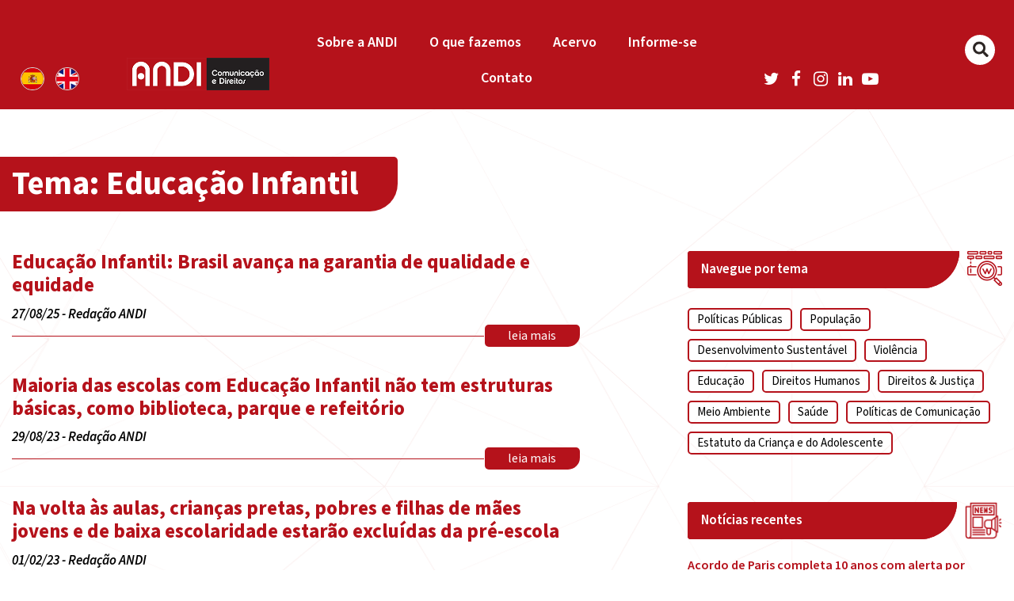

--- FILE ---
content_type: text/html; charset=utf-8
request_url: https://www.google.com/recaptcha/api2/anchor?ar=1&k=6LflfpAbAAAAACT4GVGOTO9TqnD4Kk0UP7g1ggu4&co=aHR0cHM6Ly9hbmRpLm9yZy5icjo0NDM.&hl=en&v=PoyoqOPhxBO7pBk68S4YbpHZ&size=invisible&anchor-ms=20000&execute-ms=30000&cb=ghpo1hjjtuuj
body_size: 48820
content:
<!DOCTYPE HTML><html dir="ltr" lang="en"><head><meta http-equiv="Content-Type" content="text/html; charset=UTF-8">
<meta http-equiv="X-UA-Compatible" content="IE=edge">
<title>reCAPTCHA</title>
<style type="text/css">
/* cyrillic-ext */
@font-face {
  font-family: 'Roboto';
  font-style: normal;
  font-weight: 400;
  font-stretch: 100%;
  src: url(//fonts.gstatic.com/s/roboto/v48/KFO7CnqEu92Fr1ME7kSn66aGLdTylUAMa3GUBHMdazTgWw.woff2) format('woff2');
  unicode-range: U+0460-052F, U+1C80-1C8A, U+20B4, U+2DE0-2DFF, U+A640-A69F, U+FE2E-FE2F;
}
/* cyrillic */
@font-face {
  font-family: 'Roboto';
  font-style: normal;
  font-weight: 400;
  font-stretch: 100%;
  src: url(//fonts.gstatic.com/s/roboto/v48/KFO7CnqEu92Fr1ME7kSn66aGLdTylUAMa3iUBHMdazTgWw.woff2) format('woff2');
  unicode-range: U+0301, U+0400-045F, U+0490-0491, U+04B0-04B1, U+2116;
}
/* greek-ext */
@font-face {
  font-family: 'Roboto';
  font-style: normal;
  font-weight: 400;
  font-stretch: 100%;
  src: url(//fonts.gstatic.com/s/roboto/v48/KFO7CnqEu92Fr1ME7kSn66aGLdTylUAMa3CUBHMdazTgWw.woff2) format('woff2');
  unicode-range: U+1F00-1FFF;
}
/* greek */
@font-face {
  font-family: 'Roboto';
  font-style: normal;
  font-weight: 400;
  font-stretch: 100%;
  src: url(//fonts.gstatic.com/s/roboto/v48/KFO7CnqEu92Fr1ME7kSn66aGLdTylUAMa3-UBHMdazTgWw.woff2) format('woff2');
  unicode-range: U+0370-0377, U+037A-037F, U+0384-038A, U+038C, U+038E-03A1, U+03A3-03FF;
}
/* math */
@font-face {
  font-family: 'Roboto';
  font-style: normal;
  font-weight: 400;
  font-stretch: 100%;
  src: url(//fonts.gstatic.com/s/roboto/v48/KFO7CnqEu92Fr1ME7kSn66aGLdTylUAMawCUBHMdazTgWw.woff2) format('woff2');
  unicode-range: U+0302-0303, U+0305, U+0307-0308, U+0310, U+0312, U+0315, U+031A, U+0326-0327, U+032C, U+032F-0330, U+0332-0333, U+0338, U+033A, U+0346, U+034D, U+0391-03A1, U+03A3-03A9, U+03B1-03C9, U+03D1, U+03D5-03D6, U+03F0-03F1, U+03F4-03F5, U+2016-2017, U+2034-2038, U+203C, U+2040, U+2043, U+2047, U+2050, U+2057, U+205F, U+2070-2071, U+2074-208E, U+2090-209C, U+20D0-20DC, U+20E1, U+20E5-20EF, U+2100-2112, U+2114-2115, U+2117-2121, U+2123-214F, U+2190, U+2192, U+2194-21AE, U+21B0-21E5, U+21F1-21F2, U+21F4-2211, U+2213-2214, U+2216-22FF, U+2308-230B, U+2310, U+2319, U+231C-2321, U+2336-237A, U+237C, U+2395, U+239B-23B7, U+23D0, U+23DC-23E1, U+2474-2475, U+25AF, U+25B3, U+25B7, U+25BD, U+25C1, U+25CA, U+25CC, U+25FB, U+266D-266F, U+27C0-27FF, U+2900-2AFF, U+2B0E-2B11, U+2B30-2B4C, U+2BFE, U+3030, U+FF5B, U+FF5D, U+1D400-1D7FF, U+1EE00-1EEFF;
}
/* symbols */
@font-face {
  font-family: 'Roboto';
  font-style: normal;
  font-weight: 400;
  font-stretch: 100%;
  src: url(//fonts.gstatic.com/s/roboto/v48/KFO7CnqEu92Fr1ME7kSn66aGLdTylUAMaxKUBHMdazTgWw.woff2) format('woff2');
  unicode-range: U+0001-000C, U+000E-001F, U+007F-009F, U+20DD-20E0, U+20E2-20E4, U+2150-218F, U+2190, U+2192, U+2194-2199, U+21AF, U+21E6-21F0, U+21F3, U+2218-2219, U+2299, U+22C4-22C6, U+2300-243F, U+2440-244A, U+2460-24FF, U+25A0-27BF, U+2800-28FF, U+2921-2922, U+2981, U+29BF, U+29EB, U+2B00-2BFF, U+4DC0-4DFF, U+FFF9-FFFB, U+10140-1018E, U+10190-1019C, U+101A0, U+101D0-101FD, U+102E0-102FB, U+10E60-10E7E, U+1D2C0-1D2D3, U+1D2E0-1D37F, U+1F000-1F0FF, U+1F100-1F1AD, U+1F1E6-1F1FF, U+1F30D-1F30F, U+1F315, U+1F31C, U+1F31E, U+1F320-1F32C, U+1F336, U+1F378, U+1F37D, U+1F382, U+1F393-1F39F, U+1F3A7-1F3A8, U+1F3AC-1F3AF, U+1F3C2, U+1F3C4-1F3C6, U+1F3CA-1F3CE, U+1F3D4-1F3E0, U+1F3ED, U+1F3F1-1F3F3, U+1F3F5-1F3F7, U+1F408, U+1F415, U+1F41F, U+1F426, U+1F43F, U+1F441-1F442, U+1F444, U+1F446-1F449, U+1F44C-1F44E, U+1F453, U+1F46A, U+1F47D, U+1F4A3, U+1F4B0, U+1F4B3, U+1F4B9, U+1F4BB, U+1F4BF, U+1F4C8-1F4CB, U+1F4D6, U+1F4DA, U+1F4DF, U+1F4E3-1F4E6, U+1F4EA-1F4ED, U+1F4F7, U+1F4F9-1F4FB, U+1F4FD-1F4FE, U+1F503, U+1F507-1F50B, U+1F50D, U+1F512-1F513, U+1F53E-1F54A, U+1F54F-1F5FA, U+1F610, U+1F650-1F67F, U+1F687, U+1F68D, U+1F691, U+1F694, U+1F698, U+1F6AD, U+1F6B2, U+1F6B9-1F6BA, U+1F6BC, U+1F6C6-1F6CF, U+1F6D3-1F6D7, U+1F6E0-1F6EA, U+1F6F0-1F6F3, U+1F6F7-1F6FC, U+1F700-1F7FF, U+1F800-1F80B, U+1F810-1F847, U+1F850-1F859, U+1F860-1F887, U+1F890-1F8AD, U+1F8B0-1F8BB, U+1F8C0-1F8C1, U+1F900-1F90B, U+1F93B, U+1F946, U+1F984, U+1F996, U+1F9E9, U+1FA00-1FA6F, U+1FA70-1FA7C, U+1FA80-1FA89, U+1FA8F-1FAC6, U+1FACE-1FADC, U+1FADF-1FAE9, U+1FAF0-1FAF8, U+1FB00-1FBFF;
}
/* vietnamese */
@font-face {
  font-family: 'Roboto';
  font-style: normal;
  font-weight: 400;
  font-stretch: 100%;
  src: url(//fonts.gstatic.com/s/roboto/v48/KFO7CnqEu92Fr1ME7kSn66aGLdTylUAMa3OUBHMdazTgWw.woff2) format('woff2');
  unicode-range: U+0102-0103, U+0110-0111, U+0128-0129, U+0168-0169, U+01A0-01A1, U+01AF-01B0, U+0300-0301, U+0303-0304, U+0308-0309, U+0323, U+0329, U+1EA0-1EF9, U+20AB;
}
/* latin-ext */
@font-face {
  font-family: 'Roboto';
  font-style: normal;
  font-weight: 400;
  font-stretch: 100%;
  src: url(//fonts.gstatic.com/s/roboto/v48/KFO7CnqEu92Fr1ME7kSn66aGLdTylUAMa3KUBHMdazTgWw.woff2) format('woff2');
  unicode-range: U+0100-02BA, U+02BD-02C5, U+02C7-02CC, U+02CE-02D7, U+02DD-02FF, U+0304, U+0308, U+0329, U+1D00-1DBF, U+1E00-1E9F, U+1EF2-1EFF, U+2020, U+20A0-20AB, U+20AD-20C0, U+2113, U+2C60-2C7F, U+A720-A7FF;
}
/* latin */
@font-face {
  font-family: 'Roboto';
  font-style: normal;
  font-weight: 400;
  font-stretch: 100%;
  src: url(//fonts.gstatic.com/s/roboto/v48/KFO7CnqEu92Fr1ME7kSn66aGLdTylUAMa3yUBHMdazQ.woff2) format('woff2');
  unicode-range: U+0000-00FF, U+0131, U+0152-0153, U+02BB-02BC, U+02C6, U+02DA, U+02DC, U+0304, U+0308, U+0329, U+2000-206F, U+20AC, U+2122, U+2191, U+2193, U+2212, U+2215, U+FEFF, U+FFFD;
}
/* cyrillic-ext */
@font-face {
  font-family: 'Roboto';
  font-style: normal;
  font-weight: 500;
  font-stretch: 100%;
  src: url(//fonts.gstatic.com/s/roboto/v48/KFO7CnqEu92Fr1ME7kSn66aGLdTylUAMa3GUBHMdazTgWw.woff2) format('woff2');
  unicode-range: U+0460-052F, U+1C80-1C8A, U+20B4, U+2DE0-2DFF, U+A640-A69F, U+FE2E-FE2F;
}
/* cyrillic */
@font-face {
  font-family: 'Roboto';
  font-style: normal;
  font-weight: 500;
  font-stretch: 100%;
  src: url(//fonts.gstatic.com/s/roboto/v48/KFO7CnqEu92Fr1ME7kSn66aGLdTylUAMa3iUBHMdazTgWw.woff2) format('woff2');
  unicode-range: U+0301, U+0400-045F, U+0490-0491, U+04B0-04B1, U+2116;
}
/* greek-ext */
@font-face {
  font-family: 'Roboto';
  font-style: normal;
  font-weight: 500;
  font-stretch: 100%;
  src: url(//fonts.gstatic.com/s/roboto/v48/KFO7CnqEu92Fr1ME7kSn66aGLdTylUAMa3CUBHMdazTgWw.woff2) format('woff2');
  unicode-range: U+1F00-1FFF;
}
/* greek */
@font-face {
  font-family: 'Roboto';
  font-style: normal;
  font-weight: 500;
  font-stretch: 100%;
  src: url(//fonts.gstatic.com/s/roboto/v48/KFO7CnqEu92Fr1ME7kSn66aGLdTylUAMa3-UBHMdazTgWw.woff2) format('woff2');
  unicode-range: U+0370-0377, U+037A-037F, U+0384-038A, U+038C, U+038E-03A1, U+03A3-03FF;
}
/* math */
@font-face {
  font-family: 'Roboto';
  font-style: normal;
  font-weight: 500;
  font-stretch: 100%;
  src: url(//fonts.gstatic.com/s/roboto/v48/KFO7CnqEu92Fr1ME7kSn66aGLdTylUAMawCUBHMdazTgWw.woff2) format('woff2');
  unicode-range: U+0302-0303, U+0305, U+0307-0308, U+0310, U+0312, U+0315, U+031A, U+0326-0327, U+032C, U+032F-0330, U+0332-0333, U+0338, U+033A, U+0346, U+034D, U+0391-03A1, U+03A3-03A9, U+03B1-03C9, U+03D1, U+03D5-03D6, U+03F0-03F1, U+03F4-03F5, U+2016-2017, U+2034-2038, U+203C, U+2040, U+2043, U+2047, U+2050, U+2057, U+205F, U+2070-2071, U+2074-208E, U+2090-209C, U+20D0-20DC, U+20E1, U+20E5-20EF, U+2100-2112, U+2114-2115, U+2117-2121, U+2123-214F, U+2190, U+2192, U+2194-21AE, U+21B0-21E5, U+21F1-21F2, U+21F4-2211, U+2213-2214, U+2216-22FF, U+2308-230B, U+2310, U+2319, U+231C-2321, U+2336-237A, U+237C, U+2395, U+239B-23B7, U+23D0, U+23DC-23E1, U+2474-2475, U+25AF, U+25B3, U+25B7, U+25BD, U+25C1, U+25CA, U+25CC, U+25FB, U+266D-266F, U+27C0-27FF, U+2900-2AFF, U+2B0E-2B11, U+2B30-2B4C, U+2BFE, U+3030, U+FF5B, U+FF5D, U+1D400-1D7FF, U+1EE00-1EEFF;
}
/* symbols */
@font-face {
  font-family: 'Roboto';
  font-style: normal;
  font-weight: 500;
  font-stretch: 100%;
  src: url(//fonts.gstatic.com/s/roboto/v48/KFO7CnqEu92Fr1ME7kSn66aGLdTylUAMaxKUBHMdazTgWw.woff2) format('woff2');
  unicode-range: U+0001-000C, U+000E-001F, U+007F-009F, U+20DD-20E0, U+20E2-20E4, U+2150-218F, U+2190, U+2192, U+2194-2199, U+21AF, U+21E6-21F0, U+21F3, U+2218-2219, U+2299, U+22C4-22C6, U+2300-243F, U+2440-244A, U+2460-24FF, U+25A0-27BF, U+2800-28FF, U+2921-2922, U+2981, U+29BF, U+29EB, U+2B00-2BFF, U+4DC0-4DFF, U+FFF9-FFFB, U+10140-1018E, U+10190-1019C, U+101A0, U+101D0-101FD, U+102E0-102FB, U+10E60-10E7E, U+1D2C0-1D2D3, U+1D2E0-1D37F, U+1F000-1F0FF, U+1F100-1F1AD, U+1F1E6-1F1FF, U+1F30D-1F30F, U+1F315, U+1F31C, U+1F31E, U+1F320-1F32C, U+1F336, U+1F378, U+1F37D, U+1F382, U+1F393-1F39F, U+1F3A7-1F3A8, U+1F3AC-1F3AF, U+1F3C2, U+1F3C4-1F3C6, U+1F3CA-1F3CE, U+1F3D4-1F3E0, U+1F3ED, U+1F3F1-1F3F3, U+1F3F5-1F3F7, U+1F408, U+1F415, U+1F41F, U+1F426, U+1F43F, U+1F441-1F442, U+1F444, U+1F446-1F449, U+1F44C-1F44E, U+1F453, U+1F46A, U+1F47D, U+1F4A3, U+1F4B0, U+1F4B3, U+1F4B9, U+1F4BB, U+1F4BF, U+1F4C8-1F4CB, U+1F4D6, U+1F4DA, U+1F4DF, U+1F4E3-1F4E6, U+1F4EA-1F4ED, U+1F4F7, U+1F4F9-1F4FB, U+1F4FD-1F4FE, U+1F503, U+1F507-1F50B, U+1F50D, U+1F512-1F513, U+1F53E-1F54A, U+1F54F-1F5FA, U+1F610, U+1F650-1F67F, U+1F687, U+1F68D, U+1F691, U+1F694, U+1F698, U+1F6AD, U+1F6B2, U+1F6B9-1F6BA, U+1F6BC, U+1F6C6-1F6CF, U+1F6D3-1F6D7, U+1F6E0-1F6EA, U+1F6F0-1F6F3, U+1F6F7-1F6FC, U+1F700-1F7FF, U+1F800-1F80B, U+1F810-1F847, U+1F850-1F859, U+1F860-1F887, U+1F890-1F8AD, U+1F8B0-1F8BB, U+1F8C0-1F8C1, U+1F900-1F90B, U+1F93B, U+1F946, U+1F984, U+1F996, U+1F9E9, U+1FA00-1FA6F, U+1FA70-1FA7C, U+1FA80-1FA89, U+1FA8F-1FAC6, U+1FACE-1FADC, U+1FADF-1FAE9, U+1FAF0-1FAF8, U+1FB00-1FBFF;
}
/* vietnamese */
@font-face {
  font-family: 'Roboto';
  font-style: normal;
  font-weight: 500;
  font-stretch: 100%;
  src: url(//fonts.gstatic.com/s/roboto/v48/KFO7CnqEu92Fr1ME7kSn66aGLdTylUAMa3OUBHMdazTgWw.woff2) format('woff2');
  unicode-range: U+0102-0103, U+0110-0111, U+0128-0129, U+0168-0169, U+01A0-01A1, U+01AF-01B0, U+0300-0301, U+0303-0304, U+0308-0309, U+0323, U+0329, U+1EA0-1EF9, U+20AB;
}
/* latin-ext */
@font-face {
  font-family: 'Roboto';
  font-style: normal;
  font-weight: 500;
  font-stretch: 100%;
  src: url(//fonts.gstatic.com/s/roboto/v48/KFO7CnqEu92Fr1ME7kSn66aGLdTylUAMa3KUBHMdazTgWw.woff2) format('woff2');
  unicode-range: U+0100-02BA, U+02BD-02C5, U+02C7-02CC, U+02CE-02D7, U+02DD-02FF, U+0304, U+0308, U+0329, U+1D00-1DBF, U+1E00-1E9F, U+1EF2-1EFF, U+2020, U+20A0-20AB, U+20AD-20C0, U+2113, U+2C60-2C7F, U+A720-A7FF;
}
/* latin */
@font-face {
  font-family: 'Roboto';
  font-style: normal;
  font-weight: 500;
  font-stretch: 100%;
  src: url(//fonts.gstatic.com/s/roboto/v48/KFO7CnqEu92Fr1ME7kSn66aGLdTylUAMa3yUBHMdazQ.woff2) format('woff2');
  unicode-range: U+0000-00FF, U+0131, U+0152-0153, U+02BB-02BC, U+02C6, U+02DA, U+02DC, U+0304, U+0308, U+0329, U+2000-206F, U+20AC, U+2122, U+2191, U+2193, U+2212, U+2215, U+FEFF, U+FFFD;
}
/* cyrillic-ext */
@font-face {
  font-family: 'Roboto';
  font-style: normal;
  font-weight: 900;
  font-stretch: 100%;
  src: url(//fonts.gstatic.com/s/roboto/v48/KFO7CnqEu92Fr1ME7kSn66aGLdTylUAMa3GUBHMdazTgWw.woff2) format('woff2');
  unicode-range: U+0460-052F, U+1C80-1C8A, U+20B4, U+2DE0-2DFF, U+A640-A69F, U+FE2E-FE2F;
}
/* cyrillic */
@font-face {
  font-family: 'Roboto';
  font-style: normal;
  font-weight: 900;
  font-stretch: 100%;
  src: url(//fonts.gstatic.com/s/roboto/v48/KFO7CnqEu92Fr1ME7kSn66aGLdTylUAMa3iUBHMdazTgWw.woff2) format('woff2');
  unicode-range: U+0301, U+0400-045F, U+0490-0491, U+04B0-04B1, U+2116;
}
/* greek-ext */
@font-face {
  font-family: 'Roboto';
  font-style: normal;
  font-weight: 900;
  font-stretch: 100%;
  src: url(//fonts.gstatic.com/s/roboto/v48/KFO7CnqEu92Fr1ME7kSn66aGLdTylUAMa3CUBHMdazTgWw.woff2) format('woff2');
  unicode-range: U+1F00-1FFF;
}
/* greek */
@font-face {
  font-family: 'Roboto';
  font-style: normal;
  font-weight: 900;
  font-stretch: 100%;
  src: url(//fonts.gstatic.com/s/roboto/v48/KFO7CnqEu92Fr1ME7kSn66aGLdTylUAMa3-UBHMdazTgWw.woff2) format('woff2');
  unicode-range: U+0370-0377, U+037A-037F, U+0384-038A, U+038C, U+038E-03A1, U+03A3-03FF;
}
/* math */
@font-face {
  font-family: 'Roboto';
  font-style: normal;
  font-weight: 900;
  font-stretch: 100%;
  src: url(//fonts.gstatic.com/s/roboto/v48/KFO7CnqEu92Fr1ME7kSn66aGLdTylUAMawCUBHMdazTgWw.woff2) format('woff2');
  unicode-range: U+0302-0303, U+0305, U+0307-0308, U+0310, U+0312, U+0315, U+031A, U+0326-0327, U+032C, U+032F-0330, U+0332-0333, U+0338, U+033A, U+0346, U+034D, U+0391-03A1, U+03A3-03A9, U+03B1-03C9, U+03D1, U+03D5-03D6, U+03F0-03F1, U+03F4-03F5, U+2016-2017, U+2034-2038, U+203C, U+2040, U+2043, U+2047, U+2050, U+2057, U+205F, U+2070-2071, U+2074-208E, U+2090-209C, U+20D0-20DC, U+20E1, U+20E5-20EF, U+2100-2112, U+2114-2115, U+2117-2121, U+2123-214F, U+2190, U+2192, U+2194-21AE, U+21B0-21E5, U+21F1-21F2, U+21F4-2211, U+2213-2214, U+2216-22FF, U+2308-230B, U+2310, U+2319, U+231C-2321, U+2336-237A, U+237C, U+2395, U+239B-23B7, U+23D0, U+23DC-23E1, U+2474-2475, U+25AF, U+25B3, U+25B7, U+25BD, U+25C1, U+25CA, U+25CC, U+25FB, U+266D-266F, U+27C0-27FF, U+2900-2AFF, U+2B0E-2B11, U+2B30-2B4C, U+2BFE, U+3030, U+FF5B, U+FF5D, U+1D400-1D7FF, U+1EE00-1EEFF;
}
/* symbols */
@font-face {
  font-family: 'Roboto';
  font-style: normal;
  font-weight: 900;
  font-stretch: 100%;
  src: url(//fonts.gstatic.com/s/roboto/v48/KFO7CnqEu92Fr1ME7kSn66aGLdTylUAMaxKUBHMdazTgWw.woff2) format('woff2');
  unicode-range: U+0001-000C, U+000E-001F, U+007F-009F, U+20DD-20E0, U+20E2-20E4, U+2150-218F, U+2190, U+2192, U+2194-2199, U+21AF, U+21E6-21F0, U+21F3, U+2218-2219, U+2299, U+22C4-22C6, U+2300-243F, U+2440-244A, U+2460-24FF, U+25A0-27BF, U+2800-28FF, U+2921-2922, U+2981, U+29BF, U+29EB, U+2B00-2BFF, U+4DC0-4DFF, U+FFF9-FFFB, U+10140-1018E, U+10190-1019C, U+101A0, U+101D0-101FD, U+102E0-102FB, U+10E60-10E7E, U+1D2C0-1D2D3, U+1D2E0-1D37F, U+1F000-1F0FF, U+1F100-1F1AD, U+1F1E6-1F1FF, U+1F30D-1F30F, U+1F315, U+1F31C, U+1F31E, U+1F320-1F32C, U+1F336, U+1F378, U+1F37D, U+1F382, U+1F393-1F39F, U+1F3A7-1F3A8, U+1F3AC-1F3AF, U+1F3C2, U+1F3C4-1F3C6, U+1F3CA-1F3CE, U+1F3D4-1F3E0, U+1F3ED, U+1F3F1-1F3F3, U+1F3F5-1F3F7, U+1F408, U+1F415, U+1F41F, U+1F426, U+1F43F, U+1F441-1F442, U+1F444, U+1F446-1F449, U+1F44C-1F44E, U+1F453, U+1F46A, U+1F47D, U+1F4A3, U+1F4B0, U+1F4B3, U+1F4B9, U+1F4BB, U+1F4BF, U+1F4C8-1F4CB, U+1F4D6, U+1F4DA, U+1F4DF, U+1F4E3-1F4E6, U+1F4EA-1F4ED, U+1F4F7, U+1F4F9-1F4FB, U+1F4FD-1F4FE, U+1F503, U+1F507-1F50B, U+1F50D, U+1F512-1F513, U+1F53E-1F54A, U+1F54F-1F5FA, U+1F610, U+1F650-1F67F, U+1F687, U+1F68D, U+1F691, U+1F694, U+1F698, U+1F6AD, U+1F6B2, U+1F6B9-1F6BA, U+1F6BC, U+1F6C6-1F6CF, U+1F6D3-1F6D7, U+1F6E0-1F6EA, U+1F6F0-1F6F3, U+1F6F7-1F6FC, U+1F700-1F7FF, U+1F800-1F80B, U+1F810-1F847, U+1F850-1F859, U+1F860-1F887, U+1F890-1F8AD, U+1F8B0-1F8BB, U+1F8C0-1F8C1, U+1F900-1F90B, U+1F93B, U+1F946, U+1F984, U+1F996, U+1F9E9, U+1FA00-1FA6F, U+1FA70-1FA7C, U+1FA80-1FA89, U+1FA8F-1FAC6, U+1FACE-1FADC, U+1FADF-1FAE9, U+1FAF0-1FAF8, U+1FB00-1FBFF;
}
/* vietnamese */
@font-face {
  font-family: 'Roboto';
  font-style: normal;
  font-weight: 900;
  font-stretch: 100%;
  src: url(//fonts.gstatic.com/s/roboto/v48/KFO7CnqEu92Fr1ME7kSn66aGLdTylUAMa3OUBHMdazTgWw.woff2) format('woff2');
  unicode-range: U+0102-0103, U+0110-0111, U+0128-0129, U+0168-0169, U+01A0-01A1, U+01AF-01B0, U+0300-0301, U+0303-0304, U+0308-0309, U+0323, U+0329, U+1EA0-1EF9, U+20AB;
}
/* latin-ext */
@font-face {
  font-family: 'Roboto';
  font-style: normal;
  font-weight: 900;
  font-stretch: 100%;
  src: url(//fonts.gstatic.com/s/roboto/v48/KFO7CnqEu92Fr1ME7kSn66aGLdTylUAMa3KUBHMdazTgWw.woff2) format('woff2');
  unicode-range: U+0100-02BA, U+02BD-02C5, U+02C7-02CC, U+02CE-02D7, U+02DD-02FF, U+0304, U+0308, U+0329, U+1D00-1DBF, U+1E00-1E9F, U+1EF2-1EFF, U+2020, U+20A0-20AB, U+20AD-20C0, U+2113, U+2C60-2C7F, U+A720-A7FF;
}
/* latin */
@font-face {
  font-family: 'Roboto';
  font-style: normal;
  font-weight: 900;
  font-stretch: 100%;
  src: url(//fonts.gstatic.com/s/roboto/v48/KFO7CnqEu92Fr1ME7kSn66aGLdTylUAMa3yUBHMdazQ.woff2) format('woff2');
  unicode-range: U+0000-00FF, U+0131, U+0152-0153, U+02BB-02BC, U+02C6, U+02DA, U+02DC, U+0304, U+0308, U+0329, U+2000-206F, U+20AC, U+2122, U+2191, U+2193, U+2212, U+2215, U+FEFF, U+FFFD;
}

</style>
<link rel="stylesheet" type="text/css" href="https://www.gstatic.com/recaptcha/releases/PoyoqOPhxBO7pBk68S4YbpHZ/styles__ltr.css">
<script nonce="TJM0Ae8a55c0tyZHZ28MQg" type="text/javascript">window['__recaptcha_api'] = 'https://www.google.com/recaptcha/api2/';</script>
<script type="text/javascript" src="https://www.gstatic.com/recaptcha/releases/PoyoqOPhxBO7pBk68S4YbpHZ/recaptcha__en.js" nonce="TJM0Ae8a55c0tyZHZ28MQg">
      
    </script></head>
<body><div id="rc-anchor-alert" class="rc-anchor-alert"></div>
<input type="hidden" id="recaptcha-token" value="[base64]">
<script type="text/javascript" nonce="TJM0Ae8a55c0tyZHZ28MQg">
      recaptcha.anchor.Main.init("[\x22ainput\x22,[\x22bgdata\x22,\x22\x22,\[base64]/[base64]/[base64]/ZyhXLGgpOnEoW04sMjEsbF0sVywwKSxoKSxmYWxzZSxmYWxzZSl9Y2F0Y2goayl7RygzNTgsVyk/[base64]/[base64]/[base64]/[base64]/[base64]/[base64]/[base64]/bmV3IEJbT10oRFswXSk6dz09Mj9uZXcgQltPXShEWzBdLERbMV0pOnc9PTM/bmV3IEJbT10oRFswXSxEWzFdLERbMl0pOnc9PTQ/[base64]/[base64]/[base64]/[base64]/[base64]\\u003d\x22,\[base64]\\u003d\\u003d\x22,\[base64]/DvGbCksKowpvDkgVUAHXDvMOoTXMdCsKlXxoewrbDnyHCn8K/PmvCr8OZK8OJw5zCsMOxw5fDncKNwrXClER8wqU/L8KKw7YFwrlAwqjCognDqsOObi7CjMO1a37Dp8OKbXJ1DsOIR8Khwo/CvMOlw4XDi14cEXrDscKswrZ0wovDlnvCucKuw6PDhcOzwrM4w4PDisKKSQbDvRhQNi/DuiJ+w5RBNm7DlyvCrcKBTyHDtMKMwrAHIRNjG8OYIMKtw43DmcKuwofCpkUhclLCgMOGD8KfwoZUT2LCjcKpwrXDoxEAYAjDrMO6csKdwp7CqRVewrtiwqrCoMOhUMOIw5/CiVbCvSEPw7zDlgxDwqnDocKvwrXCvMKOWsOVwqTCvlTCo27CgXF0w6bDumrCvcKzNmYMZ8O+w4DDlilZJRHDvsOwDMKUwofDozTDsMONNcOED25xVcOXWMOEfCcVUMOMIsKqwo/CmMKMwofDoxRIw5RZw7/DgsO1DMKPW8K/E8OeF8OoecKrw73DgFnCkmPDomB+KcK3w7jCg8O2woDDj8KgcsOLwo3Dp0MdOCrClirDhQNHM8K2w4bDuQ7DqWY8MsOBwrtvwoVCQinCkkUpQ8KnwqnCm8Ouw7Jua8KRCMKMw6x0wrghwrHDgsK8wpMdTGrClcK4wps3wqcCO8OSQMKhw5/DnB87Y8O/PcKyw7zDtcOPVC9iw6fDnQzDnhHCjQNrIFMsGzLDn8O6PDATwoXCkFPCm2jCj8KowprDmcKncy/[base64]/Cg8O/wpbDu8Kfw7McQMKXKsOzAMONbFQ0w5UBDi/[base64]/wo7CrGfDocK6elRWRMOCUwp5w77DrcOew6DDvg9CwpAUw5REwonDpsKWG0gOwoHCj8Otb8Orw7t2dwXCi8OXOBdGw5RySMKbwqzDhmHDkkPCscKWKXvDmMOJw5/DjMKtQ0TCqcOiw6dXTnLCj8Kiwqx8wprCk1lcQGXDrzPCvcOQKA/[base64]/Cq0vDpMKJw7fDtcOiJsKHwq4XGsOkB8OBwo/Cqj7CkTRvI8KBwqFBCiYTSl5RDcOnZjfDmsO1woZkw5IMwqMcLi/Dln7CrcOkw5LCtnsTw47Cj1R8w43DiQHDpA4nOhzDk8KPw5zCqMK5wqJdw5zDug/[base64]/agMoNh/DhsO4NnlFw6nDhcO5w5nDpcOUw7pdw6LCn8Ofw6TDtsOjLEtTw4FFLcOnw7vDjAbDisOqw4wVwqJfN8O2I8K4N0jDjcKHwrnDvmMIQw8Uw7gbQ8Kaw63CoMOVWmdVw5lmGsOwS0fDv8KmwpJHDsOFW3/[base64]/Dj8OPWcK6XG83w6XCu010wpdgGsKsOHjCqcKbw4zCtcKDw6/Cr8OrPMKTXMOVw6jChXTDv8KUw70Pb1J0w53Di8OwXcKKIcOLH8Oswq07MWgibzhBdXzDtCTDvHXCisOYwqnCkTDDtMOubsKzesO9KD4kwqQyEwgdwo0fwrPCgcOWwoNzRXLDs8Ohwp/Cjk/CtMOgwoJBO8Olw4E3WsOyOCPDug1Ywp4mTlrDnXjCtSjCm8ObCsKtNl7Do8K8wrLDsW56w5vCjMOVw5zCgMKkX8KxCgpLCcKowrs6OSvDpmvCr2rDoMOvOF0/[base64]/DuMKRbsKFw4Unw6MWw6pBFsKywqJpwrI7TGDCrUTDsMOvUMORw4PDmE/CoBBMcnXDqcOZw7jDvcOzw5bCnsOKw5rDgTvCgFMxwqVmw7DDm8K/wpfDu8O0worCqSvDnMOhMHR/[base64]/w7RJw4Q8w4FJwrrDt8OtwoxfM1/Dr8KUw6IrFsKvwoI5wro8w7nClDvCn0dbwp/[base64]/Dj8OTwqTDmQHCq8OIw4jDuhvCryQTwqMMw5oYw743w6zCp8O7w6rDv8Oww44Sbh9zMCHCucKxwrMxZ8OWV08iwqdkw5vDg8OwwpUcw60HwpXDjMO0woHCscOzwpd4L2/DmhXDq1kKwosnw6ZKwpXDjk4Jw64yFsKCDsOGwojCvldgWsKlY8Oywr48wplew6ofw7fDvAMAwrJMPzpEdsKwS8OSwqfDoVtNa8OMZzQKe1kOTAMKwr3ChsKbw7wNw7FXR24ZecO7wrBbw5Mjw5/CnA9Ew5rCkU8jwrvCog47KA8WUll/[base64]/wqlcworCr8K0Bi3DvcKsw7jChnMMw6rChVd5wqA4IcK8w7UjG8OHEMKXKMO3FMOJw4/ClUjCmMOBaUZMEl/DusOCY8KDPmU1Bzwuw4l0wo5gcsOlw68mbTNfZ8OKTcOww5fDpG/CvsOqwqHCjSnDkBvDicOACsOTwrhtWcOdRsKOZk3DksOwwq/CuEF5wrPCk8KcG2XCpMKzwq7DgVTDv8KIfDMQw6xJOcO1wrY0w4nDjBnDhStDfsOhwp4rPsKtZEPCihtlw5LCisOXCMKmwqvCvHTDs8OiGzDChhrDsMO/CsKaXcOgwp/DgMKkJcOJwpHCrMKHw7jCrTrDhMOBC21xQkvClks9woI+wrg+w6/Cv3tOA8KOUcOZD8O7wqgQYcOow6fCvcKTe0XDk8KXwrRFIMKgVxVFwoo/XMKBRExGUl4qw6I6aDhcUMOWScOtT8Oewo3DosO/[base64]/w6Mqw6XDosOzw4hsLsOZwotFw63Dt8OreUfCkinDicOYwrBgCyjChcOjZTjDmMOJfcK1YjpTT8Kjwo7DksK6OVXDtsODwpQvdB/DrcOtNSzCssKiCVzDv8KDw5Nwwp/DkRHCjSdGw4Y5GcOtw74fw7FmH8OwfEgvd3c/DcObSHoZT8Ouw4QWbzzDmUnCpgsBdC0dw7LCrMO8TcKaw51jHsK4wrMJdBPCjFfCvWwPwrt0wqLDqxfDn8Oqw6jDsl/Du3rDqgwFfcOUfMKlwqwjTnDCosKxM8Kbwr3DjB8zw4TDs8K3enR9wpo4XMKVw5xUwo3DgyXDv2/DmnPDjVoww5xEKiHCqmzDo8KCw4BNKgvDgsK9c0YDwqPDncK+w5zDqklEVsKAw65/w70YecOuIMONW8KVw4wVOMOmL8Kia8OYwr3CiMOAYQ9RRGVKcVlqwqE7woPDksO/OMOqbQXCm8KOOmZjBMKAIcKPw5fCqMKdNUFWw4LDrRTDiXHDv8O7wprCqEZDw4kmdmfCvVDCmsKXwoIkczQMGEDDg2fCrVjCncOeZMOww4zDiwJ/[base64]/[base64]/w5Ugw79ywqLCrMKoP8K6w5QZw49VdRLCp8OwYMKFwo/Cv8OEwo9Bw57ClsKlWV8TwrvDpcOEwoZfw7nCqsKsw4k5wrPCrnbDliRzKjthw5c+wpPCpHvCpxTDh2FDRWUjRMOmP8O6w6/[base64]/O0bCqMOjT1HCuCLCnQo4wqV2GsO+w4YFw6rCvwlnw7PCvcOdwrN8ZsOOwqfCoFDDocKAw5RlLhEgwr7CpcOnwoXCtBw1dX4NO0/[base64]/DpMO4wojCjkDDk1HCmVFVRMOtWMK+wpRTJHrCm1Baw7Z7wozCs2Y0wqTCk3PDqVcpfBnDsQ3DkCZ4w7YzQcKALsKAAUDDrMOFwr3DgcKCwqvDocOjBMKTSsO5wptEwo/DqsOFwoojwp7CscK1MkvDtiQPw57DuTbCnVXCh8KrwrtvworCv2nCuAVgBcK0w6zCvsOyHRvCtsO7wp0Rw7DCqiHCmMKeUMO7wrbCmMKMwpU1O8OOfMKMw5nDmTvCr8O6wqLCoE/Cgw8PesOWSMKcQ8Ojwow6wq3DmS4yC8OKw6bCg0tkM8OEwpXDg8O0NMKaw6XDvsOgw4d7QnpQwrwlJcKbw6XDvhcXwrXDsBLDrgTDuMKywp4XS8KRw4JKDk4Yw6bDkH9zSFIfRMKrXMOTaAHCuXTCp1AmBhUTw4fCiWMcMsKMCMK2NBLDjHNOM8KWw4gfTsO/wr1vWcK2w7fCsGQXRw9pAwYmNMKdw6TDjMKTasKLw5Vkw6/CoTTCmQ9Pw7vCjnnDlMK2wooBw7/[base64]/[base64]/CjnvDv8KVVMKGwq49Mzljw4Fcw5R1wp1NZHzCjsO/GSTDvz52CsKyw4HCkTtBbV/[base64]/DshfCogfDkE4mw7lrwpZmw64IHcKEERrDjkrDiMOvwokSRRRtwofCl2syBMOLLcK/KsKtY2UwJcKsPGtewqAlwo8SSsKEwpfCqsKeA8OVw6LDviBWcEjCk1DDkMK+KG3DscOHfi1GP8OKwqsNIALDtn7CvjLDr8KMJEXCgsOowqMdIBM3JHjDlV/CjMOBF25sw6ZiCBHDj8KFw4xTw6kyWsKFw7UcwoPCksORw4UPAH92ShzDn8KhC0/DkMKiw6nCvcKow5MZEcORc3NvRhrDkMO1woRwL2XCrcK9wohWaR14wqIdFFjDoiLCqUs8w4/DoGPDoMKRG8KUwo1iw6AkYxQNaxB/[base64]/LsKRw7c2QsK2wo5mwol3w5XCtMK5wqXDhRbDomHCkzpSw4JvwqHDicOOw4jCshNawpPDnGnDpsK1wrEfwrXCoFTCtk0Wc3JZHiPCp8O2w6gXwpfChVPDgMOTw504w7PDtMOOZsKJGcKjDwfCqi4uw4vDsMOlwoPDr8OoGMKzBHgZwo9TGUDDk8Otwoo/w6fDnlfCoWLCtcO4JcO6w6Epwo9QXFHDtWPDjTATdwPCsnrCpMKxGS3Dm2F9w5XCuMOsw7nCkUhgw6BTPn7CgSkGw5PDjMOVIMOTYi01CEfCpj3Dq8OkwqPDrMO6wpLDosKMwop6w7HDoMOhXB86w4hPwqLDp1/Di8Omw5BZRcOpw7QABcKpw4d7w60MKwXDo8KLGMOLVMOdwpnDmMOawqF2Z34gw7TDq2dFaWnCi8OwZChewpfCkMKEwpRGTcOJaD5PEcKwXcOnwoHChMOsG8KOwq7CtMKrVcK9YcO0TSYcw6IMZWMES8OHfHhbKV/DqMO9w4xTbHpdZMKfwp3CoDcHAR1eNMK3w5/[base64]/Cn1/DpzzCq8KZw43CmVYzNcKiw4vDt8OWfcO7w7B7wqvDkcKKd8KwecKMw47CjsOZZVUhw797PcKnHsKtwqrDvMKLSRpRF8OXSsOQw6hVwofDjMOXecKRXsOcW07DusKRwqIJWsKFPWU5EMOFwrtrwqsSVMOsP8OQwqV8wqACw7/DpMOxQQvDocOowqgZNjrDgcKiMcO2cA7CjEnCosOKbHAlGcKfNsKaCioBVMOuJcOQfsKNL8OZKwg4BUEKcsOxGiA/WyfDm2I7w55HRw8cZsONaz7CpmtNwqN9w7oGK1Ztw6jCjsOyc21ywrVvw5Rrw6zDqRLDi27DnMKTUD/[base64]/[base64]/CocKUw5bCm8Okw7nCuS7CsyQcwrvCsV0sVRbDu31lw4DCpn3CiCcEeSvDtT5jLcKQw6I/OHjCiMOSCMOYwrfCocKnwonCsMOpwrw9woxCw5PCkSA3P283J8OVwr0ew5ZNwoMywqrDtcOyS8KcDcOie3BIUlkwwrgHK8KAKsOodsOfw70Fw6UqwrfCnB5JFMOcw7/DiMOfwqwuwpnCnE7Do8OzRMK/AmdyXGfCtcOKw7nDicKKwqPCgj/DhCo9wpsEHcKYwpzDpXDChsOJaMODei/DlsO6XmlhwpjDkMKxXkHCtzU4wovDuw87aVthHGZEw6N+cx5Gw6jCkigee2/[base64]/DjzbCjMKSw43Cp2TDg8O9CCTDsUs2w6p5w7jCvmbDk8OwwrPCrsKpbkIHDcOLXnVsw5PDu8O7VQ4nw7g3wqHCh8KZQ3YfHsOEwpUlIsKnECkrw6TDocKBwplLYcOMYsObwoAcw7QfRsOSw4Mvw6vCs8OQPU7Cm8KNw4p6wo5Lw5XCgsOjMlxBGcONGMO3Em/DhSPDvMKSwpEpwoJOwqfCh1AEbm7CocK2wqzDgcK/w7zDsSszGho9w4gnw7XCnENrBUDCr2DCocODw4fDkhLClcOoEWbCpMKjQh7DrMO4w400Z8ORw6vCh0rDvMO6b8Kje8ONwrnDuUfCicK/cMO4w5rDrSRdw6ZudMOLwrXDn3IhwplmwrnCgEbDiyULw5/CgzPDkQYUF8KgJwvCmnt/[base64]/c8OsWDPCmMKnw5AAwpcgecOMJ0/Di1nDrcOzwo9OZMKeWWYsw7nCrMOpw5dpwqzDssKsE8OrTw5JwpYwOTdVw41owpTCkljDtHbCusOBwrzDlsK5KznDgsK4ellmw57DuiYhwqoTeg15wpXDu8Ojw7TCjsK/RsKiw63Dm8OHYsK4SsOUEMKMwpYyUMONCsK9N8KhNU3Cu1jCpUjCgMKLJjfCmsOiS0nDm8KmDMKNT8OHAcOQwo/Cny3DtsOBwpdLK8KhbsKBFnUPZsOKw7TCmsKHw44ywq3DtwnCmMOkGA/Dn8KgdAZTw5XDosKgwqdHw4bCnDLDn8OJw713w4bClsKIFcOEw6EBeh07VG/CmMKjJsKCwq3DoFfDgMKJwqfCtsKIwqrDrQUMPxbCviPCkEoMLyRAwpwtecK7NQlSw7vCjAnDtRHCr8OlAsKXwrQSAsOUwpHCvTvDgAgKwqvCvsKVRVszwr7ClAFyIMKiJEzDocOAYMOsw54jw5QSw4ARwp3DsyzCiMOmw7YIw4rDksKXw5lYUw/CtB7ClcOvwoZDw5rCn0fCvsKBwoXDoSxEfcKRwotiw6kXw7B2eHXDkF1OXmvCmcOiwrzCh0dEwpcCw5AIwrTCvsOlbMKuP37Dv8O3w7PDisOCPsKAaQXDlClbO8KYI2tOw4jDl03CusO0wpBgVBsFw5MAw7/ClMOCwqbDsMKXw7QPBsORw4liwq/DosOqVsKEwpMCRnbCnxfDtsOBwprDvghWwqE0csOswovCl8KaX8ODwpErw5/CoAchGCwTMEc1IwfCgMO9wppkeSzDlMOwNg3Cum9Xwq/DgsKLwrHDi8KzXw98JBYuMU4meVfDpMKAJwsHwqvDgAvDrsOsKn5Nw7cGwpRAwoDCg8Klw7FiTB59PMOfWws3w7YGesOYERnCrsK1woFEwr7DnsOwasKjw6rClELCs0NIwo/Du8OKw4vDhXrDq8OQwqnCi8OmD8K6GMK1QsKBwpLCiMOEF8KQw5LCqMOTwpY9eRvDrWHDh0Jhw5ZYD8OOw7xfK8O3w7Efb8KGHsOpwr8Aw7xhWw/CnMKCYjPDnizClDLCssOnA8O0wrNFwqHDvh5sPRF7wpR0w7YFbsKaI2vDhwBMXU/DiMK5wqJGdsKjTsKbwoABQsOUwqN0M145woHDscKsFUTDvsOqwpzDn8KqcxpOwrllEUBqAwHCoSl9XwBBwqjDohUYUG0Pa8O5wrrCrMKBwrrDlidfKBjDlcK3JsKzM8O8w7/CjhMXw705VFPDkFAnw5PCty4Fw4XDsi7CrMOGZMKcw5kgwo16wrEnwqZRwrZGw7rCjBAeMcONccONMALCgFjCgzkmdwscwoMMw4wUw4tGw61Yw5TCpcK9XcK+wojCnzl+w4YEwrfCsCJ7wpVlw7rCncOxBFLCsUZKH8Ozwr5nw7Eww5/Cq1TDr8K4wqY5R2ckwroxw4Alwr5zKycpw5/Dq8OcCMO0w4rCnUU9woc7dhRiw6bCksK8w5gRw57DoRJUw4XDriwmbcOEYMONw7PCsE9Fw6jDgzcLJn3CgScRw7g+w63CukpSwp4LGDfCkcKbwqbCslvDnMOhwotbVMOmTsKnYUklwpTDhADCkcK3AiJCOTpuX3/CiAI3HmIDw6IRbzAqf8KywoMnwq/CtMOyw5zCl8OjGy9owq3CtsOpTnQXw5rCgHlMU8OXHkNBRnDDncKIw7PChcOxUMO5aWEIwp1CdCXCnsOhfGXCs8OcMMOqcXDCvMKFATMfEMOVYTXCo8OrQsK/wqjCgT5+wq3Ci0gLB8OpGsOBHkMJwpTDmW1uw4kJS0o2PiEvO8KNaRs5w7UTw5XCtSYAUiDCihTCjcK9RnoJw7dUwrM4H8OcLGhSw4LDjcKQwr8hwojCiTvDpsKwARwCCGkDw6QVZMKVw5zDkRtkw7bCowoueDrDkMOGw6rCocO6wrAawqvDnA9bwp/CvsOoCMKiwqY5w4LDmyHDicO+IilFSMKIwpc8GXJbw6wyIgg0CsOjC8OBw4DDk8ONLCsnGxEcKsOUw6F/[base64]/[base64]/[base64]/HTXCgCBxG8OWwq02Bn45ay/DscK9EhUjwo7DjlPDgcKLw7IIAHrDjsOPZ3zDtSMAZcKaTE8zw4/DjzbDncK8w5N3w50TIMOhTnDCqMKrwpZsXW3DkMKIcFXCkMKZX8OlwrLCghErwqHChVt5w4AHO8OPH2jCtUDDvRXChcKra8Ouw64EScOjacOPW8OgAcK6bGLCuiVvXsKLYsKGdFIKwpTDlcKrwocrGMK8QnDDkcO/[base64]/DrEYww4AVwqlePEjDnsO2wpzCpCA4ZsKWO8KmwrEQEWxGwpg7MMKtXsKbRVhOFzfDncK1woHCqsKGOcOYw4TCi2wNw6/DocKZHcKJw4xkwo/DsjAgwrHCicOnXsOYFMK5wrLCkMKlRsOOwopdwrvDi8OSYmsBwrTCoDxfwp1RGVJvwo7DrjXCnEzDjMOVWzjCi8O8ZUR1WQAiwrUgOxALQ8OEUk1KKFE+Cy1lOsODDsOaJ8K5GsOtwpQ0HsKMA8OuYE/Dl8KANg/[base64]/CgjPCq2Fswo4CY8OVw7h9VUR0wqDDq156Tj7DmHDDtsOFYWVXwo/CrS/Du1psw4RUwojCjsKDwqloY8KJPcKcR8OTw60twqTDgUQ7DMKXMMO+w73CmcKuwrLDhsKxUcKtw43Cm8O0w47Cq8KVw7kewosiXSYwDcK0w53DncORH0JaDHAzw64GGBXCn8OYEMOaw7HDgsOHwr3Dp8OGM8KNHRLDmcK5HcKNZyXDssK0wq4owo/[base64]/CoFM0w55xwpdMHG7Ci8OZIwoQL2J0w4TDiyVgwo/DkMKwdTfCgcKvwqzDmAnDtTzCosK0wqXDhsKYw6UnRMODwrjCs1TClV/CoFDCrwJdwodIw6PDjRnDlBs4A8KYO8KywqZRw61jC1rCtRh7w51zAcK7EQdtw48cwoZ1wqdgw7DDpMOUw4vDusKPwr07w6pww4TDlMKIWiHClMOgN8OqwrN1YMKqbygUw5Vbw5/CgcKHLg9owrEJwoXCmk5Cw5NXHh0HDcKNVzfCo8K+wqvDgGfDnQcDW2U1MMKYUcKmwobDpSN7W13CscOAIsOuXh5aCBx4w5TCkksVIHofw6XDssOBw4BewoPDvn0YRiUWw7/DmQsHwpvDjMKfwo8Nw6MBc2bCisOWKMKUw607e8Kqw5dRMjfDuMOVIsOGQ8OuIEjCs3PDnVnDq2bDp8KsPsKDcMO/UX7CpiXDiAjDp8O4wrnClsKNw6A+X8ONw4pnB1zDpX3ChzjCvEbCsVYvLF7CksKRw4fDoMOOwpnCkT4pUFDCiExefMKww6TCjMKBwqnCijzDvDIpV1EAAUlAbX/DjGDCusKbw5jCosO6DMOywpDDnMOeXUHDm2vDr1rDkMOSYMOvwqzDo8Kmw77Dg8OiCGBHw7lewpvDvApJwrHCl8KIw74ww6AXwq3CvMOTJD/[base64]/Cn8O8ScO7HcO6XGUrbFNywovCnMKwwrxmBMKnwokFw4hKw7fCgMOKSzJFHwPCs8Kaw5rDl0rDqcOTS8KDB8OFXRTCk8K0ZcKEGcKEQyTDiBUhf3/[base64]/w6fDl8O1BcKjC8KOwpleBcOvacKMXcOWP8OFdsOiwprCqCFmwqchbcKbWUwvA8KtwoPDiQHCli1aw7bClSfCucK+w57DrhLCtcONwqfDvcK3ZcKBJCzCrsOtFMKzGz9EW3VVTQTClkJiw5DCsVHDgFrCg8OjK8OubkYgFWbDucKgw74NIizCqsOVwqzDgMKlw6s/PcKTwoZua8KRMsOQesOSw7rDqcKafHHClh9zCFo7wqg9O8KWa3sAUMOAwrrCtcO8woQmAMOyw5HDqBEHwpzDqMKmw7/DpMKrwpR/w5PCjHLDizfCtcKYworCucO5wpvCg8O1wpLCs8K5T3xLOsKow40CwoM/T3XCriDCvsKWwrnCn8OIPsK6wrfCmMO9GUZ2VS01esKHYcO4woPDjULCgjUNwrPCq8ODwoPCnyzDpGzDixrCqCbCvE0jw4Urwq4lw5FKwr/DuTcdw4lIw6XCsMOMLMKhw5QnasOrw4DDl2PCo0IDShZ9FsOINUXCu8O6w79RZHLCq8KWDsKtKTlKw5YBSSs/[base64]/CsGlDw4DDrE88CMKBE8O5M3PCrsKrwrnDqSXDn0UpAMOQw7DDrsOpSRTCp8KMB8O5w5A8Z3DDtlkLwp/[base64]/OjV+w67CuDc9woZqwobCrifDoBPCiDrCmsK0YMO6wqBVwpAqwqtEMcO6w7bCiW0dMcOuXmbCkG/DtsOtLBTDtDNQaGtjU8OVPRQEwq0Hwr/DsipCw6XDvMKtwpzChS4mF8KmworDp8OYwrZEwoY0D2FvSCPCpDTDjy/DpWTDqMKaB8KAwpLDsCjCmkcCw5I+NcKwNA/[base64]/DosOxa0YJPyjDv8Ktw5zDoW/CtcKbdMKsFWLDssO8Bk3CtVZ6Oi5OZMKMwr/DmcK8wr7DpxI9LMKrB1vClm4WwqZuwrjCsMOKCQt0A8KbeMOEWhfDpSrDvMOTIl5QXlFlwprChR/Ck17Ds0vDicO1HcO+OMK4wovDvMOGEidAwqvCvcOpSQtMw63DrcOuwrfDkcKxfsKzRgd0w4sGw7QLw4/CiMKMwrIfCV7CgsKgw5kmTh0/[base64]/CtUHCumBBwqVbwpXDr8KzK8ObBihoKcO/BsOdw6Uwwr8+DT7DpyZ9HcKAbmfCoRLDgsOtwrofTcKuRcObwo8Vw45sw4zCuy9gw5cgwpwtTcOnMn4uw5bCscKqLQ7Du8Oyw5Rvwr5TwoERaHzDlHbDk3DDiR8oEAV5fcKQKcKQwrU6LRvCjsK2w67Cs8KcIXHDjXPCr8OvFMKBBg7DmsKqw58rwroKwq/[base64]/w4law6PDkVrDiC45wqXDplw5wq7DncOPccK7wq/[base64]/WRrDvcKzfcKqwrHCssO+QFfDkhfDnXLDtDpYHMKTEcOvwoHCnMOswoUcw7xKaE1IDcOuwpMyBsOnVy3ChcKLcVHDs2kaVH9/KlHDosKVwosjEhfCl8KQZmnDkwfClcKjw6RjCsO/[base64]/DksObwrzChUl8FcKIUEVrU8OIw6Mgwo95NFjDkgpCw6wrw47CmsKWw5oIC8O9woDCicO1Dz/CvsK6wpwvw4FRw7E7PcKvwq9+w552ElnDqw3ClsKSw7s7wpw7w4nCj8OwPcKpDCbDpMOSRcOGI1zDicKtNDTCpU1kQ0DDnSfCugoIb8OeTcKLwoLDrMK/OMOqwqQpw7NaTXMiwrI8w5DDpsKxQ8Kew44SwrQwIMK/w6LChsOIwpUMCMKAw4pLwozCoWDCoMOzw4/CucKgw4ZQFsOSQMK1woLCowDCnMKKwo9jbhczLm3DrMKcEWUTf8ObUy3Co8OxwrjDrhoIw4rDnljClwDCnRhUDcKVwqnCqmxBwovClTccwp/Cv2fCucKJIlYkwoXCocKTw6rDkEHDrsK7GMOJYg8IExtFe8OiwoPDqEhcBzvDvsOWw5zDisKiYMKjwrh6MDTCkMOkPB9eworDrsOew7slwqVbw63CuMKkc2UzKsODJsODwonCsMOJcMK6w7QKPcK/wpHDliB5d8KuS8OzGcOmM8O8KQzCssKOQQBJZChAwoAVPz1Te8OPwqZ4JVduw6BLw5bCmx3DtlQIwoRqdzvCqMKowqk2E8O2wrchwpvDhGjClzRWMl/[base64]/[base64]/[base64]/[base64]/DvXvCiXsfA8O/[base64]/NsKEb8OKWSjDkMKCdcOEw64jRG1iwq7CrcOmIMKkAjsJGMOJw4HCnQnCn1c6wqLChMOgwofCtsOAw7/CssKgw7wZw67CicK9AcKnwo/DuSdAwqk5eWXCpsKYw53DsMKZDsOiYkzDncOYax7DpR/DvsOAw7luN8ODwpjDvnvCpsKJRVhGMsK2NsOowqfDtcO8wqUQwpnDum0Rw6/[base64]/[base64]/w5fCuQc+N1nDrMK4wqR/[base64]/wr/DjMKcw4pBw6tfLCInX2kreMOBaT3DucKPUMK5w4NqOVBvwoFwV8OwBcKUOsOZw5M9w5pCIsKww6huP8KBw5oXwo9rXMKafcOqBMOoTWZyw6XChnTDu8KewpLDi8KaZcKsTWohXFIwXUFSwqhBJ3zDjcOUwqQOIj4fw7YpE1zCgMOEw7nClk/DocOxesOWAsKVwoIdYsOqeScRTWsMfgrDsjHDuMK/esKfw4vCv8O4UBfCgMKWawzCqMKjKjsmHcK2ecKjwrzDgjTDqMKcw4zDlcOHwq3DlFdAGhcPwqkZUCrDj8Kyw48tw4UCw7EYw7HDj8KvLwcFw6Bpw7vCq2vCmcO4PMO4JMOCwozDvcOcYw8zwqMRZEB+McKNw5rDpFTDrcONw7AmR8OyVAYpw77CpUbDggnDtX/DlsO8w4VpCsOqw7vCrMKeXsKkwp9rw5DDqUbDnMOucMKewrkqwpl8dEcIw4LCjsOUVmhvwrh+w63ChXlfw7gGPiMWw54Nw4fCi8OyNEU/YzPDtMOLwpdhQcKKwqzDjsOzXsKTfcOVFsKUIjTCi8KXwojDhcOhBzoOYXfConYiwq/CpgnDt8ObEcOTAcOBQ1pwPMOpw7LDucOBwr4JC8OeWcOEYsO/AsOOwqtmwrJXwq7CpnJWwoTDpEcuw6/[base64]/CvsKXwoFqw6fCksK+w6fDvUrDjzZWLkfDp0oQS2xPH8ObO8OgwqcTwrtew6bDlj0ow4w4wrfCnS3CjcKTwqbDt8OBEMOPw5VWwoxEDk1BPcORw5c4w6jDm8OLwrzCqnvDtcO1OiMCCMKxcQZJeFU4XRPDrxErw5fCrzI2CMKGIsO/w6DCmw7Cukozw5RqccOKVCpWw60jFkDDh8O0w5dXwocEcwXDlmwOXMKIw4lqI8OZNlXCrcKlwo/DsgHDnMOBwrt5w4YzA8KjV8OPw4zDk8K4OQfCrMOUwpLCusKTFnvCsljDgXZswr4Yw7PCpMOydxbDjBnCl8KzISjChcORwqoDL8Ovw40mw4waFDoEVcOUCWPCuMK7w4Bsw4/CgMKqw5kPJCDDt0HCsTgsw6Izw6oDaQJ6w7N4QRzDp1cCw4DDisK/QjZtw5N9w7cyw4fDkDTDn2XCjcKCw6jChcO7bwkZN8KPwovCnXbDtQUwHMO/EcOFw4YMIcOFwpfCjsKCwqfDlsONOg5SSzbDj3/ClMO5wqTCoyc9w6zCqcKROFvCgcKTW8OYHcO9wpPDkQnCkAhkTFjDsXQ8wrPCti9tVcO0EcK6RCDDimfCq0AaDsObQcOkwo3Csk0Bw7zCmcKXw4lxCgPDpiREDTnCkjYXwpTCulbDn3/[base64]/w49vci7Cn8OqUSPDt8OzwphKNcOUwrbDkRYCAMO2KBHDp3XDh8K+ai5Kw6xjQ3DDrwwQw5jCjgbCg0hIw5Fzw5DDjEkRL8OCUcKrwpcHwqIYw5wMw4bCiMKGwqDCu2PDm8OVblTDu8OyO8Oqc2fDtUwpwrc/fMOfw4LCm8Kww7pPwqQLwps9Sy7DszzCpw8Ww67DjcOWYMOHJV4pw4ohwrjCmMKLwq3ChcO4w7HCncK2wpkuw4s8GA4owr5wM8OJw4nDhD9nNzc9S8OFwpDDrcOaKWXDmFjDqABKCcKQwqnDsMOXwp/Ch2trwojCpMOgXcOjw6k3NxXClsOIPR8Fw53DpA/[base64]/Cs3/CgMOqwpl7YQosw7zDuWQDwoZmVMK6w6XCmElLw6HDq8K6QcK2HTTClzrCiUIuwoBEwok8LsOEXn0pwp/Cl8OWwofDjMOwwoLDusOeK8KvOcKawpPCncKkwqzDq8K3OcOCwqQ1woRResOXw5bCtsOyw5rCrsKCw7XCtU1LwrzCrl9nEDTCpg3DuRwXworCmsO2TcO/wrfDlcOVw7IaQm7Cp0DCpsO2wofDsykLwpBZWcO1w7nCr8O3w5rCssKNfsO4WcKBwoTDlMK0w4HCnifCuEAiw7TCvA7CkEl4w5jCpjBvwpTDhBhTwp7Csj/DtWvDl8KyA8O6DMK2McK5w7w/[base64]/woYfV8Kswq0ZWEfDp8K+fU/DksOgw6N/w67DssK7w55DYTEIw6nCszVdw5J3WCAKwpjDucKDw4rDlsKuwqFswrHCmi4Xwq/[base64]/woAXwovCpmRVw7LCp8KMNw5dwrrCijbCqAfCu8ODw7zCgyQVw7xLw6fChMKKFcOLSMKIfHYfeDonLsOHwrdFwqVYbEJuE8OCA1NTfw/DkGRkDMO4dxs4DMO1JGXDjivCnHk6w5U+w5vCjcOjw4dcwr7Dqw0pJhs5wpLCuMO1w6TCkEDDjCnCiMOgwrNlw7fCmh1DwqXCoQPDqsKZw53DjkpcwpsowqBEw4bDhRvDkmXDiB/DiMOVKhnDh8O5wobDl3kPwogyC8K1wpVcMcKgScOLw7DClMOwbwHDsMKAw71iwqp7w7TChyxcWEDDtMOew5DCixZ3a8O1wo3Cj8KrVzDDpcOKw75YVMKvw6g2LsOmw4s1ZcK1eS3DpcKrKMO/Nk/DoTg7w7g7c2jCgMK1wo7Di8OuwofDq8O3eHUXwp/Dt8KRwrU0DljChMOpbGvDhsODV2jDtMODwp4gOcOGK8KgwpIjYV/CjMKvw7HDnhLCk8K4w67CnC3Dr8OPwqVyY3tTX3ICw7zDpsOyXDPDvgkrVMO3w6lZw7MJw79uN3XClcO1IlDClMKtI8Ovw47DnQZgwqXCiGF9wp5Nw4vDgU3DosOAwo1WOcK5wp3Dr8O5w7bCt8O7wqZ5JhfDlD1QacOew63Co8Kqw4/DuMKKw5DCq8OAMcOiaGHCs8K+wowkCn5QH8OOMl/CmcKYwqjDmsOnLMKkwovDnTLDiMKAwrbDjVFrw4fChcO7CsOeLcOTRXp+JcK6bSVBFSjCuTZCw61aKV1+CcOmw4LDgHLDrWfDlcOlAMO1VsOvwp/[base64]/WAwJWcOBEMO2cXjCpsKFdkZewp/DosO/wq3CkmnDlFbCnMOJwrvCqcKbw6sTwozDlcOMw7LCuxhkHMKDwqvDlcKDw4ExQMOdw43CnMO6w4o+HcK9MSzCtldmwqHCuMKDOUbDozt1w6NrJglDdDjCmcOaWHMww4hswr4LbT9KPkg1w57Dk8KtwqYhwogqcXABZsO/Ohp5LcK0wrjCjMKnZcOAfMOxwonCl8KqPcONLcKhw5Q3wrM+wp/DmMKUw6Ulw49Jw5/Dn8KEFMKBWMODVhnDlsK1w4AeCB/CgsO9GH/DgxrDsGDCgVYPIW7CmVLDoFhQIUBOSMOYSMO0w41qG1bCpAJKCsK9cxp3wpwBw47DmsKeL8O6wpjDvMKaw7Few6pcf8K+FWbCosO8EsKhw7jDoBfCk8OLwoA8AcOqOTXClsOPGWZ6G8O/w6XCiRrDusOaFGUbwpfDvHDCtsOWwqXDlsOEfA/DrMKMwr/CpW3CsV0fwrvDkMKnwr4lw4AVwq3Dv8KOwrjDqUHDp8KQwonDiG16wq9Ew4kqw53CqcKCZsKEw7cIecOJd8KeCRXCpMKww7EKwr3CpT/CgXAecg/DlDUtwpjDqD03dW3CsX/[base64]/Dq0rCu8KgMcOzRsOfWFx3wqxHVwI1A2NUw4QJw6fDk8KlesKow5w\\u003d\x22],null,[\x22conf\x22,null,\x226LflfpAbAAAAACT4GVGOTO9TqnD4Kk0UP7g1ggu4\x22,0,null,null,null,1,[21,125,63,73,95,87,41,43,42,83,102,105,109,121],[1017145,623],0,null,null,null,null,0,null,0,null,700,1,null,0,\[base64]/76lBhn6iwkZoQoZnOKMAhnM8xEZ\x22,0,0,null,null,1,null,0,0,null,null,null,0],\x22https://andi.org.br:443\x22,null,[3,1,1],null,null,null,1,3600,[\x22https://www.google.com/intl/en/policies/privacy/\x22,\x22https://www.google.com/intl/en/policies/terms/\x22],\x22TrPHmHeafdjZ0gICTG1OesXTpVEP+0nCD64nLYbQIa8\\u003d\x22,1,0,null,1,1769018402632,0,0,[21],null,[64,69,226,251],\x22RC-2yn4f6rQQI0zcg\x22,null,null,null,null,null,\x220dAFcWeA7QEW8hfuNAQgRZgh1Tj1meBweEEULSCcrazgWFrAOVVxVlTbvh03LL2OTfp3OtlyXqdkkHsvkgnq_IgaIM8b4PbcmE1w\x22,1769101202687]");
    </script></body></html>

--- FILE ---
content_type: text/css; charset=utf-8
request_url: https://cdn.jsdelivr.net/npm/source-sans-pro@3.6.0/source-sans-pro.min.css
body_size: 335
content:
/**
 * Minified by jsDelivr using clean-css v5.3.3.
 * Original file: /npm/source-sans-pro@3.6.0/source-sans-pro.css
 *
 * Do NOT use SRI with dynamically generated files! More information: https://www.jsdelivr.com/using-sri-with-dynamic-files
 */
@font-face{font-family:'Source Sans Pro';font-weight:200;font-style:normal;font-stretch:normal;src:url('WOFF2/TTF/SourceSansPro-ExtraLight.ttf.woff2') format('woff2'),url('WOFF/OTF/SourceSansPro-ExtraLight.otf.woff') format('woff'),url('OTF/SourceSansPro-ExtraLight.otf') format('opentype'),url('TTF/SourceSansPro-ExtraLight.ttf') format('truetype')}@font-face{font-family:'Source Sans Pro';font-weight:200;font-style:italic;font-stretch:normal;src:url('WOFF2/TTF/SourceSansPro-ExtraLightIt.ttf.woff2') format('woff2'),url('WOFF/OTF/SourceSansPro-ExtraLightIt.otf.woff') format('woff'),url('OTF/SourceSansPro-ExtraLightIt.otf') format('opentype'),url('TTF/SourceSansPro-ExtraLightIt.ttf') format('truetype')}@font-face{font-family:'Source Sans Pro';font-weight:300;font-style:normal;font-stretch:normal;src:url('WOFF2/TTF/SourceSansPro-Light.ttf.woff2') format('woff2'),url('WOFF/OTF/SourceSansPro-Light.otf.woff') format('woff'),url('OTF/SourceSansPro-Light.otf') format('opentype'),url('TTF/SourceSansPro-Light.ttf') format('truetype')}@font-face{font-family:'Source Sans Pro';font-weight:300;font-style:italic;font-stretch:normal;src:url('WOFF2/TTF/SourceSansPro-LightIt.ttf.woff2') format('woff2'),url('WOFF/OTF/SourceSansPro-LightIt.otf.woff') format('woff'),url('OTF/SourceSansPro-LightIt.otf') format('opentype'),url('TTF/SourceSansPro-LightIt.ttf') format('truetype')}@font-face{font-family:'Source Sans Pro';font-weight:400;font-style:normal;font-stretch:normal;src:url('WOFF2/TTF/SourceSansPro-Regular.ttf.woff2') format('woff2'),url('WOFF/OTF/SourceSansPro-Regular.otf.woff') format('woff'),url('OTF/SourceSansPro-Regular.otf') format('opentype'),url('TTF/SourceSansPro-Regular.ttf') format('truetype')}@font-face{font-family:'Source Sans Pro';font-weight:400;font-style:italic;font-stretch:normal;src:url('WOFF2/TTF/SourceSansPro-It.ttf.woff2') format('woff2'),url('WOFF/OTF/SourceSansPro-It.otf.woff') format('woff'),url('OTF/SourceSansPro-It.otf') format('opentype'),url('TTF/SourceSansPro-It.ttf') format('truetype')}@font-face{font-family:'Source Sans Pro';font-weight:600;font-style:normal;font-stretch:normal;src:url('WOFF2/TTF/SourceSansPro-Semibold.ttf.woff2') format('woff2'),url('WOFF/OTF/SourceSansPro-Semibold.otf.woff') format('woff'),url('OTF/SourceSansPro-Semibold.otf') format('opentype'),url('TTF/SourceSansPro-Semibold.ttf') format('truetype')}@font-face{font-family:'Source Sans Pro';font-weight:600;font-style:italic;font-stretch:normal;src:url('WOFF2/TTF/SourceSansPro-SemiboldIt.ttf.woff2') format('woff2'),url('WOFF/OTF/SourceSansPro-SemiboldIt.otf.woff') format('woff'),url('OTF/SourceSansPro-SemiboldIt.otf') format('opentype'),url('TTF/SourceSansPro-SemiboldIt.ttf') format('truetype')}@font-face{font-family:'Source Sans Pro';font-weight:700;font-style:normal;font-stretch:normal;src:url('WOFF2/TTF/SourceSansPro-Bold.ttf.woff2') format('woff2'),url('WOFF/OTF/SourceSansPro-Bold.otf.woff') format('woff'),url('OTF/SourceSansPro-Bold.otf') format('opentype'),url('TTF/SourceSansPro-Bold.ttf') format('truetype')}@font-face{font-family:'Source Sans Pro';font-weight:700;font-style:italic;font-stretch:normal;src:url('WOFF2/TTF/SourceSansPro-BoldIt.ttf.woff2') format('woff2'),url('WOFF/OTF/SourceSansPro-BoldIt.otf.woff') format('woff'),url('OTF/SourceSansPro-BoldIt.otf') format('opentype'),url('TTF/SourceSansPro-BoldIt.ttf') format('truetype')}@font-face{font-family:'Source Sans Pro';font-weight:900;font-style:normal;font-stretch:normal;src:url('WOFF2/TTF/SourceSansPro-Black.ttf.woff2') format('woff2'),url('WOFF/OTF/SourceSansPro-Black.otf.woff') format('woff'),url('OTF/SourceSansPro-Black.otf') format('opentype'),url('TTF/SourceSansPro-Black.ttf') format('truetype')}@font-face{font-family:'Source Sans Pro';font-weight:900;font-style:italic;font-stretch:normal;src:url('WOFF2/TTF/SourceSansPro-BlackIt.ttf.woff2') format('woff2'),url('WOFF/OTF/SourceSansPro-BlackIt.otf.woff') format('woff'),url('OTF/SourceSansPro-BlackIt.otf') format('opentype'),url('TTF/SourceSansPro-BlackIt.ttf') format('truetype')}
/*# sourceMappingURL=/sm/4f4fde35d773d96a17289898343bfc8394426bf2fc2f75783fcf950e5c2f0481.map */